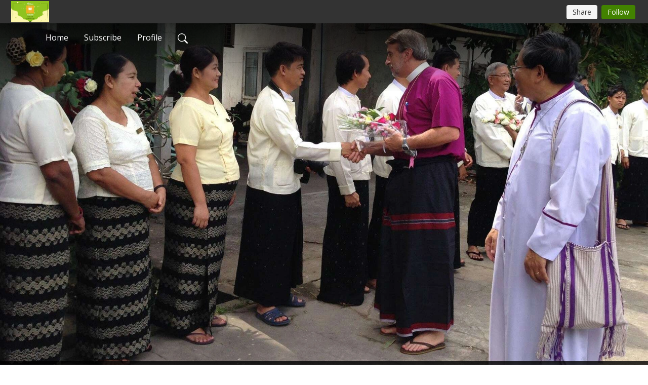

--- FILE ---
content_type: text/html; charset=UTF-8
request_url: https://awftl.podbean.com/e/jesus-gave-his-followers-the-earth-s-most-intimate-relationship-%E2%80%93-a-personal-relationship-with-god-the-universe-s-creator-1695489078/
body_size: 9936
content:
<!DOCTYPE html>
<html  data-head-attrs=""  lang="en">
<head>
  <meta charset="UTF-8">
  <meta name="viewport" content="width=device-width, initial-scale=1.0">
  <meta name="mobile-web-app-capable" content="yes">
  <meta name="apple-mobile-web-app-status-bar-style" content="black">
  <meta name="theme-color" content="#ffffff">
  <link rel="stylesheet" href="https://cdnjs.cloudflare.com/ajax/libs/twitter-bootstrap/5.0.1/css/bootstrap.min.css" integrity="sha512-Ez0cGzNzHR1tYAv56860NLspgUGuQw16GiOOp/I2LuTmpSK9xDXlgJz3XN4cnpXWDmkNBKXR/VDMTCnAaEooxA==" crossorigin="anonymous" referrerpolicy="no-referrer" />
  <link rel="preconnect" href="https://fonts.googleapis.com">
  <link rel="preconnect" href="https://fonts.gstatic.com" crossorigin>
  <script type="module" crossorigin src="https://pbcdn1.podbean.com/fs1/user-site-dist/assets/index.1ad62341.js"></script>
    <link rel="modulepreload" href="https://pbcdn1.podbean.com/fs1/user-site-dist/assets/vendor.7a484e8a.js">
    <link rel="stylesheet" href="https://pbcdn1.podbean.com/fs1/user-site-dist/assets/index.d710f70e.css">
  <link rel="manifest" href="/user-site/manifest.webmanifest" crossorigin="use-credentials"><title>Jesus Gave His Followers the Earth’s Most Intimate Relationship – a Personal Relationship with God, the Universe’s Creator | Daily Devotional By Archbishop Foley Beach</title><link rel="icon" href="https://www.podbean.com/images/favicon.ico"><link rel="apple-touch-icon" href="https://www.podbean.com/images/favicon.ico"><meta property="og:title" content="Jesus Gave His Followers the Earth’s Most Intimate Relationship – a Personal Relationship with God, the Universe’s Creator | Daily Devotional By Archbishop Foley Beach"><meta property="og:image" content="https://d2bwo9zemjwxh5.cloudfront.net/ep-logo/pbblog2641810/FoleyPicChatt3_--_Podcasts9gwyq_1200x628.jpg?s=01792c7deeb4a569e04ff1e5780150a7&amp;e=jpg"><meta property="og:type" content="article"><meta property="og:url" content="https://awftl.podbean.com/e/jesus-gave-his-followers-the-earth-s-most-intimate-relationship-%e2%80%93-a-personal-relationship-with-god-the-universe-s-creator-1695489078/"><meta property="og:description" content="Jesus Gave His Followers the Earth’s Most Intimate Relationship – a Personal Relationship with God, the Universe’s Creator
MESSAGE SUMMARY: The idea of an intimate relationship is to truly know someone; and you are given the privilege of knowing God, the Creator of the Universe. You are given the privilege of being close to Him and to have a personal and dynamic relationship with the God of the universe. Your relationship with God is made possible through Jesus the Christ and God’s gracious gift of the Holy Spirit.  Paul, in Romans 8:37-39, succinctly defines God’s uncompromising love for you through His personal relationship with you: “No, in all these things we are more than conquerors through him who loved us. For I am sure that neither death nor life, nor angels nor rulers, nor things present nor things to come, nor powers, nor height nor depth, nor anything else in all creation, will be able to separate us from the love of God in Christ Jesus our Lord.&quot;. Jesus puts the Holy Spirit in your life so that you can commune and have personal fellowship with God -- the most intimate relationship on earth.
 
TODAY’S PRAYER: Lord, help me to be still and to wait patiently for you in silence. In Jesus’ name, amen. Scazzero, Peter. Emotionally Healthy Spirituality Day by Day (p. 125). Zondervan. Kindle Edition.
TODAY’S AFFIRMATION: Today, Because of who I am in Jesus Christ, I will not be driven by Hatred. Rather, I will abide in the Lord’s Love. “I am the vine; you are the branches. If a man remains in Me and I in him, he will bear much fruit; apart from Me you can do nothing.” (John 15:5).
SCRIPTURE REFERENCE (ESV): 1 Corinthians 11:25; Colossians 2:2-3; John 10:25-30; Psalms 70:1-5.
A WORD FROM THE LORD WEBSITE: www.AWFTL.org.
THIS SUNDAY’S AUDIO SERMON: You can listen to Archbishop Beach’s Current Sunday Sermon: “Are You Committed to Spending Personal Relationship Time with God Through Prayer?”, at our Website: https://awtlser.podbean.com/
DONATE TO AWFTL: https://mygiving.secure.force.com/GXDonateNow?id=a0Ui000000DglsqEAB"><meta name="description" content="Jesus Gave His Followers the Earth’s Most Intimate Relationship – a Personal Relationship with God, the Universe’s Creator
MESSAGE SUMMARY: The idea of an intimate relationship is to truly know someone; and you are given the privilege of knowing God, the Creator of the Universe. You are given the privilege of being close to Him and to have a personal and dynamic relationship with the God of the universe. Your relationship with God is made possible through Jesus the Christ and God’s gracious gift of the Holy Spirit.  Paul, in Romans 8:37-39, succinctly defines God’s uncompromising love for you through His personal relationship with you: “No, in all these things we are more than conquerors through him who loved us. For I am sure that neither death nor life, nor angels nor rulers, nor things present nor things to come, nor powers, nor height nor depth, nor anything else in all creation, will be able to separate us from the love of God in Christ Jesus our Lord.&quot;. Jesus puts the Holy Spirit in your life so that you can commune and have personal fellowship with God -- the most intimate relationship on earth.
 
TODAY’S PRAYER: Lord, help me to be still and to wait patiently for you in silence. In Jesus’ name, amen. Scazzero, Peter. Emotionally Healthy Spirituality Day by Day (p. 125). Zondervan. Kindle Edition.
TODAY’S AFFIRMATION: Today, Because of who I am in Jesus Christ, I will not be driven by Hatred. Rather, I will abide in the Lord’s Love. “I am the vine; you are the branches. If a man remains in Me and I in him, he will bear much fruit; apart from Me you can do nothing.” (John 15:5).
SCRIPTURE REFERENCE (ESV): 1 Corinthians 11:25; Colossians 2:2-3; John 10:25-30; Psalms 70:1-5.
A WORD FROM THE LORD WEBSITE: www.AWFTL.org.
THIS SUNDAY’S AUDIO SERMON: You can listen to Archbishop Beach’s Current Sunday Sermon: “Are You Committed to Spending Personal Relationship Time with God Through Prayer?”, at our Website: https://awtlser.podbean.com/
DONATE TO AWFTL: https://mygiving.secure.force.com/GXDonateNow?id=a0Ui000000DglsqEAB"><meta name="twitter:card" content="player"><meta name="twitter:site" content="@podbeancom"><meta name="twitter:url" content="https://awftl.podbean.com/e/jesus-gave-his-followers-the-earth-s-most-intimate-relationship-%e2%80%93-a-personal-relationship-with-god-the-universe-s-creator-1695489078/"><meta name="twitter:title" content="Jesus Gave His Followers the Earth’s Most Intimate Relationship – a Personal Relationship with God, the Universe’s Creator | Daily Devotional By Archbishop Foley Beach"><meta name="twitter:description" content="Jesus Gave His Followers the Earth’s Most Intimate Relationship – a Personal Relationship with God, the Universe’s Creator
MESSAGE SUMMARY: The idea of an intimate relationship is to truly know someone; and you are given the privilege of knowing God, the Creator of the Universe. You are given the privilege of being close to Him and to have a personal and dynamic relationship with the God of the universe. Your relationship with God is made possible through Jesus the Christ and God’s gracious gift of the Holy Spirit.  Paul, in Romans 8:37-39, succinctly defines God’s uncompromising love for you through His personal relationship with you: “No, in all these things we are more than conquerors through him who loved us. For I am sure that neither death nor life, nor angels nor rulers, nor things present nor things to come, nor powers, nor height nor depth, nor anything else in all creation, will be able to separate us from the love of God in Christ Jesus our Lord.&quot;. Jesus puts the Holy Spirit in your life so that you can commune and have personal fellowship with God -- the most intimate relationship on earth.
 
TODAY’S PRAYER: Lord, help me to be still and to wait patiently for you in silence. In Jesus’ name, amen. Scazzero, Peter. Emotionally Healthy Spirituality Day by Day (p. 125). Zondervan. Kindle Edition.
TODAY’S AFFIRMATION: Today, Because of who I am in Jesus Christ, I will not be driven by Hatred. Rather, I will abide in the Lord’s Love. “I am the vine; you are the branches. If a man remains in Me and I in him, he will bear much fruit; apart from Me you can do nothing.” (John 15:5).
SCRIPTURE REFERENCE (ESV): 1 Corinthians 11:25; Colossians 2:2-3; John 10:25-30; Psalms 70:1-5.
A WORD FROM THE LORD WEBSITE: www.AWFTL.org.
THIS SUNDAY’S AUDIO SERMON: You can listen to Archbishop Beach’s Current Sunday Sermon: “Are You Committed to Spending Personal Relationship Time with God Through Prayer?”, at our Website: https://awtlser.podbean.com/
DONATE TO AWFTL: https://mygiving.secure.force.com/GXDonateNow?id=a0Ui000000DglsqEAB"><meta name="twitter:image" content="https://d2bwo9zemjwxh5.cloudfront.net/ep-logo/pbblog2641810/FoleyPicChatt3_--_Podcasts9gwyq_1200x628.jpg?s=01792c7deeb4a569e04ff1e5780150a7&amp;e=jpg"><meta name="twitter:player" content="https://www.podbean.com/player-v2/?i=94qr4-14b1f8b&amp;square=1"><meta name="twitter:player:width" content="420"><meta name="twitter:player:height" content="420"><meta http-equiv="Content-Type" content="text/html; charset=UTF-8"><meta http-equiv="Content-Language" content="en-us"><meta name="generator" content="Podbean 3.2"><meta name="viewport" content="width=device-width, user-scalable=no, initial-scale=1.0, minimum-scale=1.0, maximum-scale=1.0"><meta name="author" content="PodBean Development"><meta name="Copyright" content="PodBean"><meta name="HandheldFriendly" content="True"><meta name="MobileOptimized" content="MobileOptimized"><meta name="robots" content="all"><meta name="twitter:app:id:googleplay" content="com.podbean.app.generic"><meta name="twitter:app:id:ipad" content="1484287462"><meta name="twitter:app:id:iphone" content="1484287462"><meta name="twitter:app:name:googleplay" content="Podbean Biz Podcast App"><meta name="twitter:app:name:ipad" content="Podbean Biz Podcast App"><meta name="twitter:app:name:iphone" content="Podbean Biz Podcast App"><script type="application/ld+json">{"@context":"https://schema.org/","@type":"PodcastEpisode","url":"/e/jesus-gave-his-followers-the-earth-s-most-intimate-relationship-%e2%80%93-a-personal-relationship-with-god-the-universe-s-creator-1695489078/","name":"Jesus Gave His Followers the Earth’s Most Intimate Relationship – a Personal Relationship with God, the Universe’s Creator","datePublished":"2023-09-25","description":"Jesus Gave His Followers the Earth’s Most Intimate Relationship – a Personal Relationship with God, the Universe’s Creator\nMESSAGE SUMMARY: The idea of an intimate relationship is to truly know someone; and you are given the privilege of knowing God, the Creator of the Universe. You are given the privilege of being close to Him and to have a personal and dynamic relationship with the God of the universe. Your relationship with God is made possible through Jesus the Christ and God’s gracious gift of the Holy Spirit.  Paul, in Romans 8:37-39, succinctly defines God’s uncompromising love for you through His personal relationship with you: “No, in all these things we are more than conquerors through him who loved us. For I am sure that neither death nor life, nor angels nor rulers, nor things present nor things to come, nor powers, nor height nor depth, nor anything else in all creation, will be able to separate us from the love of God in Christ Jesus our Lord.\". Jesus puts the Holy Spirit in your life so that you can commune and have personal fellowship with God -- the most intimate relationship on earth.\n \nTODAY’S PRAYER: Lord, help me to be still and to wait patiently for you in silence. In Jesus’ name, amen. Scazzero, Peter. Emotionally Healthy Spirituality Day by Day (p. 125). Zondervan. Kindle Edition.\nTODAY’S AFFIRMATION: Today, Because of who I am in Jesus Christ, I will not be driven by Hatred. Rather, I will abide in the Lord’s Love. “I am the vine; you are the branches. If a man remains in Me and I in him, he will bear much fruit; apart from Me you can do nothing.” (John 15:5).\nSCRIPTURE REFERENCE (ESV): 1 Corinthians 11:25; Colossians 2:2-3; John 10:25-30; Psalms 70:1-5.\nA WORD FROM THE LORD WEBSITE: www.AWFTL.org.\nTHIS SUNDAY’S AUDIO SERMON: You can listen to Archbishop Beach’s Current Sunday Sermon: “Are You Committed to Spending Personal Relationship Time with God Through Prayer?”, at our Website: https://awtlser.podbean.com/\nDONATE TO AWFTL: https://mygiving.secure.force.com/GXDonateNow?id=a0Ui000000DglsqEAB","associatedMedia":{"@type":"MediaObject","contentUrl":"https://mcdn.podbean.com/mf/web/myw7cu/9-25-23_5-8-23_12-19-22_8-1-22_3-14-22_6-7-21_1-4-21_8-14-19_3-21-19_4-23-17_AWFTL_Sunday_Sermon_One-Minute_Message_1-11-15_thru_1-18-15ed.mp3"},"partOfSeries":{"@type":"PodcastSeries","name":"Daily Devotional By Archbishop Foley Beach","url":"https://awftl.podbean.com"}}</script><link type="application/rss+xml" rel="alternate" href="https://feed.podbean.com/awftl/feed.xml" title="Daily Devotional By Archbishop Foley Beach"><link rel="canonical" href="https://awftl.podbean.com/e/jesus-gave-his-followers-the-earth-s-most-intimate-relationship-%e2%80%93-a-personal-relationship-with-god-the-universe-s-creator-1695489078/"><meta name="head:count" content="35"><link rel="modulepreload" crossorigin href="https://pbcdn1.podbean.com/fs1/user-site-dist/assets/episode.b821da30.js"><link rel="stylesheet" href="https://pbcdn1.podbean.com/fs1/user-site-dist/assets/episode.6d6d54b9.css"><link rel="modulepreload" crossorigin href="https://pbcdn1.podbean.com/fs1/user-site-dist/assets/HomeHeader.500f78d5.js"><link rel="stylesheet" href="https://pbcdn1.podbean.com/fs1/user-site-dist/assets/HomeHeader.f51f4f51.css"><link rel="modulepreload" crossorigin href="https://pbcdn1.podbean.com/fs1/user-site-dist/assets/HeadEpisode.60975439.js"><link rel="stylesheet" href="https://pbcdn1.podbean.com/fs1/user-site-dist/assets/HeadEpisode.72529506.css">
</head>
<body  data-head-attrs="" >
  <div id="app" data-server-rendered="true"><div class="main-page main-style-light" style="--font:Open Sans,Helvetica,Arial,Verdana,sans-serif;--secondaryFont:Lato,Helvetica,Arial,Verdana,sans-serif;--playerColor:#ff6d00;--playerColorRGB:255,109,0;--homeHeaderTextColor:#ffffff;"><!----><div commenttotalcount="0" commenttotalpage="0" loginurl="https://www.podbean.com/site/user/login?return=https%253A%252F%252Fawftl.podbean.com%252Fe%252Fjesus-gave-his-followers-the-earth-s-most-intimate-relationship-%2525e2%252580%252593-a-personal-relationship-with-god-the-universe-s-creator-1695489078%252F&amp;rts=16a3be4fd64a5ad108afb09884adb0194e048c1e" postname="jesus-gave-his-followers-the-earth-s-most-intimate-relationship-–-a-personal-relationship-with-god-the-universe-s-creator-1695489078"><div class="theme-frontrow3 episode-detail d-flex flex-column h-100 navigation-transparent"><!--[--><div class="cc-navigation1 navigation" style="--navigationFontColor:#FFFFFF;--navigationBackgroundColor:#000000;"><nav class="navbar navbar-expand-lg"><div class="container justify-content-center"><div style="" class="nav-item search-icon list-unstyled"><button class="btn bg-transparent d-black d-lg-none border-0 nav-link text-dark px-2" type="button" title="Search"><svg xmlns="http://www.w3.org/2000/svg" width="20" height="20" fill="currentColor" class="bi bi-search" viewbox="0 0 16 16"><path d="M11.742 10.344a6.5 6.5 0 1 0-1.397 1.398h-.001c.03.04.062.078.098.115l3.85 3.85a1 1 0 0 0 1.415-1.414l-3.85-3.85a1.007 1.007 0 0 0-.115-.1zM12 6.5a5.5 5.5 0 1 1-11 0 5.5 5.5 0 0 1 11 0z"></path></svg></button></div><div class="h-search" style="display:none;"><input class="form-control shadow-sm rounded-pill border-0" title="Search" value="" type="text" placeholder="Search"><button type="button" class="btn bg-transparent border-0">Cancel</button></div><button class="navbar-toggler px-2" type="button" title="Navbar toggle" data-bs-toggle="collapse" data-bs-target="#navbarNav" aria-controls="navbarNav" aria-expanded="false" aria-label="Toggle navigation"><svg xmlns="http://www.w3.org/2000/svg" width="28" height="28" fill="currentColor" class="bi bi-list" viewbox="0 0 16 16"><path fill-rule="evenodd" d="M2.5 12a.5.5 0 0 1 .5-.5h10a.5.5 0 0 1 0 1H3a.5.5 0 0 1-.5-.5zm0-4a.5.5 0 0 1 .5-.5h10a.5.5 0 0 1 0 1H3a.5.5 0 0 1-.5-.5zm0-4a.5.5 0 0 1 .5-.5h10a.5.5 0 0 1 0 1H3a.5.5 0 0 1-.5-.5z"></path></svg></button><div class="collapse navbar-collapse" id="navbarNav"><ul class="navbar-nav" style=""><!--[--><li class="nav-item"><!--[--><a href="/" class="nav-link"><!--[-->Home<!--]--></a><!--]--></li><li class="nav-item"><!--[--><a target="_blank" rel="noopener noreferrer" class="nav-link" active-class="active" href="https://www.podbean.com/site/podcatcher/index/blog/6eq58izDun3"><!--[-->Subscribe<!--]--></a><!--]--></li><li class="nav-item"><!--[--><a target="_blank" rel="noopener noreferrer" class="nav-link" active-class="active" href="https://www.podbean.com/user-EKlogsOwC6J"><!--[-->Profile<!--]--></a><!--]--></li><!--]--><!--[--><li style="" class="nav-item search-icon"><button class="btn bg-transparent border-0 nav-link" type="button" title="Search"><svg xmlns="http://www.w3.org/2000/svg" width="20" height="20" fill="currentColor" class="bi bi-search" viewbox="0 0 16 16"><path d="M11.742 10.344a6.5 6.5 0 1 0-1.397 1.398h-.001c.03.04.062.078.098.115l3.85 3.85a1 1 0 0 0 1.415-1.414l-3.85-3.85a1.007 1.007 0 0 0-.115-.1zM12 6.5a5.5 5.5 0 1 1-11 0 5.5 5.5 0 0 1 11 0z"></path></svg></button></li><!--]--></ul></div></div></nav></div><!----><!--]--><div class="common-content flex-shrink-0"><!--[--><!----><div class="cc-top-content home-header-bg"><div class="cover-panel"><div class="img"><img src="https://mcdn.podbean.com/mf/web/a49nvf/Website-AWFTL-Introduction-podbean-v2b.jpg" alt="Daily Devotional By Archbishop Foley Beach"></div></div><div class="navbar-bg-mask"></div><div class="podcast-title-bg"><div class="container"><div class="row"><div class="col-12 col-lg-3 col-xl-2 d-none d-lg-block"> </div><div class="col-12 col-lg-9 col-xl-10"><div class="podcast-feed"><h1 class="text-break mb-md-1"><a href="/" class=""><!--[-->Daily Devotional By Archbishop Foley Beach<!--]--></a></h1><p class="feed-link mb-2"><a class="text-decoration-none" href="https://feed.podbean.com/awftl/feed.xml"><svg t="1625731275538" class="icon icon-rss" fill="currentColor" viewbox="0 0 1024 1024" version="1.1" xmlns="http://www.w3.org/2000/svg" p-id="11610" width="16" height="16"><path d="M329.143 768q0 45.714-32 77.714t-77.714 32-77.715-32-32-77.714 32-77.714 77.715-32 77.714 32 32 77.714z m292.571 70.286q1.143 16-9.714 27.428-10.286 12-26.857 12H508q-14.286 0-24.571-9.428T472 844.57q-12.571-130.857-105.429-223.714T142.857 515.43q-14.286-1.143-23.714-11.429t-9.429-24.571v-77.143q0-16.572 12-26.857 9.715-9.715 24.572-9.715h2.857q91.428 7.429 174.857 46T472 515.43q65.143 64.571 103.714 148t46 174.857z m292.572 1.143q1.143 15.428-10.286 26.857-10.286 11.428-26.286 11.428H796q-14.857 0-25.429-10T759.43 843.43Q752.57 720.57 701.714 610T569.43 418t-192-132.286T144 227.43q-14.286-0.572-24.286-11.143t-10-24.857v-81.715q0-16 11.429-26.285 10.286-10.286 25.143-10.286H148q149.714 7.428 286.571 68.571t243.143 168q106.857 106.286 168 243.143t68.572 286.572z" p-id="11611"></path></svg> https://feed.podbean.com/awftl/feed.xml</a></p></div></div></div></div></div></div><!--]--><div class="container"><div class="row"><div class="col-12 col-lg-3 col-xl-2"><div class="left-side-panel"><div class="side-panel-content"><div class="text-center"><img class="podcast-logo" src="https://pbcdn1.podbean.com/imglogo/image-logo/2641810/AWFTL-Green_Logo-1400.png" alt="Daily Devotional By Archbishop Foley Beach"></div><div class="download-episodes d-flex justify-content-around pt-4"><div class="download-data text-center"><p title="612620" class="number fw-bold mb-0">612.6K</p><p class="data-title fs-12 mb-0">Downloads</p></div><div class="line"></div><div class="episode-data text-center"><p title="2810" class="number fw-bold mb-0">2810</p><p class="data-title fs-12 mb-0">Episodes</p></div></div><div class="row gx-1 share-rss justify-content-between pt-4"><div class="col"><a class="btn btn-share fs-14 fw-bolder text-white" href="javascript:void(0);"><svg xmlns="http://www.w3.org/2000/svg" width="16" height="16" fill="currentColor" class="bi bi-share" viewbox="0 0 16 16"><path d="M13.5 1a1.5 1.5 0 1 0 0 3 1.5 1.5 0 0 0 0-3zM11 2.5a2.5 2.5 0 1 1 .603 1.628l-6.718 3.12a2.499 2.499 0 0 1 0 1.504l6.718 3.12a2.5 2.5 0 1 1-.488.876l-6.718-3.12a2.5 2.5 0 1 1 0-3.256l6.718-3.12A2.5 2.5 0 0 1 11 2.5zm-8.5 4a1.5 1.5 0 1 0 0 3 1.5 1.5 0 0 0 0-3zm11 5.5a1.5 1.5 0 1 0 0 3 1.5 1.5 0 0 0 0-3z"></path></svg> Share</a></div><div class="col"><a class="btn btn-rss fs-14 fw-bolder" href="https://www.podbean.com/site/podcatcher/index/blog/6eq58izDun3"><svg t="1625731275538" class="icon icon-rss" fill="currentColor" viewbox="0 0 1024 1024" version="1.1" xmlns="http://www.w3.org/2000/svg" p-id="11610" width="16" height="16"><path d="M329.143 768q0 45.714-32 77.714t-77.714 32-77.715-32-32-77.714 32-77.714 77.715-32 77.714 32 32 77.714z m292.571 70.286q1.143 16-9.714 27.428-10.286 12-26.857 12H508q-14.286 0-24.571-9.428T472 844.57q-12.571-130.857-105.429-223.714T142.857 515.43q-14.286-1.143-23.714-11.429t-9.429-24.571v-77.143q0-16.572 12-26.857 9.715-9.715 24.572-9.715h2.857q91.428 7.429 174.857 46T472 515.43q65.143 64.571 103.714 148t46 174.857z m292.572 1.143q1.143 15.428-10.286 26.857-10.286 11.428-26.286 11.428H796q-14.857 0-25.429-10T759.43 843.43Q752.57 720.57 701.714 610T569.43 418t-192-132.286T144 227.43q-14.286-0.572-24.286-11.143t-10-24.857v-81.715q0-16 11.429-26.285 10.286-10.286 25.143-10.286H148q149.714 7.428 286.571 68.571t243.143 168q106.857 106.286 168 243.143t68.572 286.572z" p-id="11611"></path></svg> RSS</a></div></div><p class="podcast-description fs-13 pt-4 pb-lg-5" style="">Daily Devotional By A Word From The Lord with Archbishop Foley Beach</p></div></div></div><div class="col-12 col-lg-9 col-xl-10"><!----><!--[--><!----><div><div class="container list-container"><!--[--><h2 class="text-center cc-episode-title">Episodes</h2><!--]--><div class="episode-list-type-list row row-cols-1 row-cols-md-4 pt-4 g-4 mt-0 episode-content cc-episode-list"><!--[--><div class="col6 mt-0 card bg-transparent border-0 d-md-flex list"><div class="episode-logo position-relative" href="javascript:void(0)"><div class="e-logo"><img class="object-fit-cover" width="300" height="300" alt="Jesus Gave His Followers the Earth’s Most Intimate Relationship – a Personal Relationship with God, the Universe’s Creator" src="https://pbcdn1.podbean.com/imglogo/ep-logo/pbblog2641810/FoleyPicChatt3_--_Podcasts9gwyq_300x300.jpg" loading="lazy"></div><p class="e-l-date"><!----><span class="episode-date">Monday Sep 25, 2023</span></p><div class="hover-bg"></div><div class="play-bg position-absolute d-flex align-items-center justify-content-center"><button type="button" class="btn btn-link play-button" title="Play Jesus Gave His Followers the Earth’s Most Intimate Relationship – a Personal Relationship with God, the Universe’s Creator"><span class="play-button-bg"><svg t="1622017593702" class="icon icon-play" fill="currentColor" viewbox="0 0 1024 1024" version="1.1" xmlns="http://www.w3.org/2000/svg" p-id="12170" width="30" height="30"><path d="M844.704269 475.730473L222.284513 116.380385a43.342807 43.342807 0 0 0-65.025048 37.548353v718.692951a43.335582 43.335582 0 0 0 65.025048 37.541128l622.412531-359.342864a43.357257 43.357257 0 0 0 0.007225-75.08948z" fill="" p-id="12171"></path></svg></span></button></div></div><div class="card-body position-relative"><div class="card-body-button-title"><button type="button" class="btn btn-link play-button e-r-play-button" title="Play Jesus Gave His Followers the Earth’s Most Intimate Relationship – a Personal Relationship with God, the Universe’s Creator"><span class="play-button-bg"><svg t="1622017593702" class="icon icon-play" fill="currentColor" viewbox="0 0 1024 1024" version="1.1" xmlns="http://www.w3.org/2000/svg" p-id="12170" width="30" height="30"><path d="M844.704269 475.730473L222.284513 116.380385a43.342807 43.342807 0 0 0-65.025048 37.548353v718.692951a43.335582 43.335582 0 0 0 65.025048 37.541128l622.412531-359.342864a43.357257 43.357257 0 0 0 0.007225-75.08948z" fill="" p-id="12171"></path></svg></span></button><div class="right-title-date"><h2 class="card-title e-title text-truncate"><a aria-current="page" href="/e/jesus-gave-his-followers-the-earth-s-most-intimate-relationship-%e2%80%93-a-personal-relationship-with-god-the-universe-s-creator-1695489078/" class="router-link-active router-link-exact-active text-decoration-none text-truncate"><!--[-->Jesus Gave His Followers the Earth’s Most Intimate Relationship – a Personal Relationship with God, the Universe’s Creator<!--]--></a></h2><p class="r-t-date text-gray"><!----><span class="episode-date">Monday Sep 25, 2023</span></p></div></div><p class="e-date text-gray"><!----><span class="episode-date">Monday Sep 25, 2023</span></p><div class="episode-description"><p class="e-description text-two-line card-text"><p><span style="font-size:14pt;"><strong><u>Jesus Gave His Followers the Earth’s Most Intimate Relationship – a Personal Relationship with God, the Universe’s Creator</u></strong></span></p>
<p><strong><em><u>MESSAGE SUMMARY</u></em></strong>: The idea of an intimate relationship is to truly know someone; and <strong><em>you are given the privilege of knowing God, the Creator of the Universe.</em></strong> You are given the privilege of being close to Him and to have a personal and dynamic relationship with the God of the universe. <strong><em>Your relationship with God is made possible through Jesus the Christ and God’s gracious gift of the Holy Spirit</em></strong>.  <strong><em><u>Paul, in Romans 8:37-39, succinctly defines God’s uncompromising love for you through His personal relationship with you</u></em></strong>: “<em>No, <u>in all these things we are more than conquerors through him who loved us</u>. For I am sure that neither death nor life, nor angels nor rulers, nor things present nor things to come, nor powers, nor height nor depth, nor anything else in all creation, <u>will be able to separate us from the love of God in Christ Jesus our Lord</u></em>.". <strong><em>Jesus puts the Holy Spirit in your life so that you can commune and have personal fellowship with God -- the most intimate relationship on earth.</em></strong></p>
<p> </p>
<p><strong><em><u>TODAY’S PRAYER</u></em></strong>: Lord, help me to be still and to wait patiently for you in silence. In Jesus’ name, amen. <span style="font-size:8pt;"><em>Scazzero, Peter</em>. <u>Emotionally Healthy Spirituality Day by Day (p. 125)</u>. Zondervan. Kindle Edition.</span></p>
<p><strong><em><u>TODAY’S AFFIRMATION</u></em></strong><strong><em>: </em></strong><strong>Today, Because of who I am in Jesus Christ, I will not be driven by</strong> <em><u>Hatred</u></em>.<strong> Rather, I will abide in the Lord’s </strong><em><u>Love</u></em>. “<em>I am the vine; you are the branches. If a man remains in Me and I in him, he will bear much fruit; apart from Me you can do nothing</em>.” (John 15:5).</p>
<p><strong><em><u>SCRIPTURE REFERENCE </u></em></strong><u>(ESV)</u>:<em> 1 Corinthians 11:25; Colossians 2:2-3; John 10:25-30</em><em>; Psalms 70:1-5.</em></p>
<p><strong><em>A WORD FROM THE LORD WEBSITE</em></strong>: <a href="http://www.AWFTL.org">www.AWFTL.org</a>.</p>
<p><strong><em><u>THIS SUNDAY’S AUDIO SERMON</u></em></strong>: <em>You can listen to Archbishop Beach’s Current Sunday Sermon</em>: <strong><em>“</em></strong><strong><em><u>Are You Committed to Spending Personal Relationship Time with God Through Prayer?</u></em></strong>”, at our Website: <a href="https://awtlser.podbean.com/">https://awtlser.podbean.com/</a></p>
<p><strong><em><u>DONATE TO AWFTL</u></em></strong>: <u>https://mygiving.secure.force.com/GXDonateNow?id=a0Ui000000DglsqEAB</u></p></p></div><div class="cc-post-toolbar"><ul class="list-unstyled d-flex mb-0 row gx-5 p-0"><!----><li class="col-auto"><a class="border-0 p-0 bg-transparent row gx-1 align-items-center" href="https://www.podbean.com/media/share/pb-94qr4-14b1f8b?download=1" target="_blank" title="Download"><svg xmlns="http://www.w3.org/2000/svg" width="16" height="16" fill="currentColor" class="bi bi-arrow-down-square col-auto" viewbox="0 0 16 16"><path fill-rule="evenodd" d="M15 2a1 1 0 0 0-1-1H2a1 1 0 0 0-1 1v12a1 1 0 0 0 1 1h12a1 1 0 0 0 1-1V2zM0 2a2 2 0 0 1 2-2h12a2 2 0 0 1 2 2v12a2 2 0 0 1-2 2H2a2 2 0 0 1-2-2V2zm8.5 2.5a.5.5 0 0 0-1 0v5.793L5.354 8.146a.5.5 0 1 0-.708.708l3 3a.5.5 0 0 0 .708 0l3-3a.5.5 0 0 0-.708-.708L8.5 10.293V4.5z"></path></svg><span class="text-gray col-auto item-name">Download</span><span class="text-gray col-auto">247</span></a></li><li class="col-auto"><button class="border-0 p-0 bg-transparent row gx-1 align-items-center" title="Share" data-bs-toggle="modal" data-bs-target="#shareModal"><svg xmlns="http://www.w3.org/2000/svg" width="16" height="16" fill="currentColor" class="bi bi-share col-auto" viewbox="0 0 16 16"><path d="M13.5 1a1.5 1.5 0 1 0 0 3 1.5 1.5 0 0 0 0-3zM11 2.5a2.5 2.5 0 1 1 .603 1.628l-6.718 3.12a2.499 2.499 0 0 1 0 1.504l6.718 3.12a2.5 2.5 0 1 1-.488.876l-6.718-3.12a2.5 2.5 0 1 1 0-3.256l6.718-3.12A2.5 2.5 0 0 1 11 2.5zm-8.5 4a1.5 1.5 0 1 0 0 3 1.5 1.5 0 0 0 0-3zm11 5.5a1.5 1.5 0 1 0 0 3 1.5 1.5 0 0 0 0-3z"></path></svg><span class="text-gray item-name col-auto">Share</span></button></li></ul></div></div></div><!--]--></div><!----></div></div><!--]--><!----><div class="episode-detail-bottom container"><div class="pb-2 pt-4"><!----></div></div></div></div></div></div><!--[--><footer class="cc-footer1 footer mt-auto" style="--footerFontColor:#ffffff;--footerBackgroundColor:#000000;"><div class="container p-0 d-sm-flex justify-content-sm-between align-items-center flex-row-reverse"><ul class="row gx-4 social-icon-content list-unstyled d-flex justify-content-md-start justify-content-center mb-0"><!----><!----><!----><!----><!----></ul><div class="right-content"><p class="mb-0 pt-2">Copyright 2018 All rights reserved.</p><!----></div></div></footer><div class="after-footer"></div><!----><!--]--></div></div><!----><!----><!----><div style="display:none;">Version: 20241125</div></div></div>

<script>window.__INITIAL_STATE__="{\"store\":{\"baseInfo\":{\"podcastTitle\":\"Daily Devotional By Archbishop Foley Beach\",\"slug\":\"awftl\",\"podcastDescription\":\"Daily Devotional By A Word From The Lord with Archbishop Foley Beach\",\"podcastLogo\":\"https:\u002F\u002Fpbcdn1.podbean.com\u002Fimglogo\u002Fimage-logo\u002F2641810\u002FAWFTL-Green_Logo-1400.png\",\"podcastShareLogo\":\"https:\u002F\u002Fd2bwo9zemjwxh5.cloudfront.net\u002Fimage-logo\u002F2641810\u002FAWFTL-Green_Logo-1400_1200x628.jpg?s=3fedfac2e00581da3444f375485797c0&e=png\",\"podcastUrl\":\"https:\u002F\u002Fawftl.podbean.com\",\"podcastCanSearched\":true,\"feedUrl\":\"https:\u002F\u002Ffeed.podbean.com\u002Fawftl\u002Ffeed.xml\",\"theme\":\"frontrow3\",\"podcastDeepLink\":\"https:\u002F\u002Fwww.podbean.com\u002Fpw\u002Fpbblog-gcrue-284f92?from=usersite\",\"removePodbeanBranding\":\"yes\",\"brandingLogo\":\"http:\u002F\u002Fimglogo.podbean.com\u002FcompanyLogo\u002F2644363\u002FPodcast_250K_Downloads_Banner_nk422.png\",\"timeZone\":{\"timeZoneId\":17,\"gmtAdjustment\":\"GMT-04:00\",\"useDaylightTime\":1,\"value\":-4,\"text\":\"(GMT-04:00) Atlantic Time (Canada)\",\"daylightStartTime\":\"Second Sunday Of March +2 Hours\",\"daylightEndTime\":\"First Sunday Of November +2 Hours\",\"timezone\":\"America\u002FHalifax\"},\"podcastDownloads\":612620,\"totalEpisodes\":2810,\"showComments\":false,\"iOSAppDownloadLink\":null,\"customizeCssUrl\":null,\"androidAppDownloadLink\":null,\"showPostShare\":true,\"showLike\":false,\"author\":\"A Word From The Lord (AWFTL)\",\"enableEngagementStats\":true,\"shareEmbedLink\":\"https:\u002F\u002Fadmin5.podbean.com\u002Fembed.html?id=pbblog-gcrue-284f92-playlist\",\"language\":\"en\",\"sensitivitySessionExpireTime\":3600,\"podcastApps\":[{\"name\":\"Podbean App\",\"link\":\"https:\u002F\u002Fwww.podbean.com\u002Fpw\u002Fpbblog-gcrue-284f92?from=usersite\",\"image\":\"https:\u002F\u002Fpbcdn1.podbean.com\u002Ffs1\u002Fsite\u002Fimages\u002Fadmin5\u002Fpodbean-app.png\",\"title\":null},{\"name\":\"Spotify\",\"link\":\"https:\u002F\u002Fopen.spotify.com\u002Fshow\u002F25xV1PlMSz3qAcW29uD1Vr\",\"image\":\"https:\u002F\u002Fpbcdn1.podbean.com\u002Ffs1\u002Fsite\u002Fimages\u002Fadmin5\u002Fspotify.png\",\"title\":null},{\"name\":\"iHeartRadio\",\"link\":\"https:\u002F\u002Fwww.iheart.com\u002Fpodcast\u002F269-daily-devotional-by-archbi-30076603\u002F\",\"image\":\"https:\u002F\u002Fpbcdn1.podbean.com\u002Ffs1\u002Fsite\u002Fimages\u002Fadmin5\u002FiHeartRadio.png\",\"title\":null},{\"name\":\"PlayerFM\",\"link\":\"https:\u002F\u002Fplayer.fm\u002Fseries\u002F2941782\",\"image\":\"https:\u002F\u002Fpbcdn1.podbean.com\u002Ffs1\u002Fsite\u002Fimages\u002Fadmin5\u002FPlayerFM.png\",\"title\":null},{\"name\":\"Listen Notes\",\"link\":\"https:\u002F\u002Flnns.co\u002FhZj-nta1bJ_\",\"image\":\"https:\u002F\u002Fpbcdn1.podbean.com\u002Ffs1\u002Fsite\u002Fimages\u002Fadmin5\u002FListenNotes.png\",\"title\":null},{\"name\":\"Podchaser\",\"link\":\"https:\u002F\u002Fwww.podchaser.com\u002Fpodcasts\u002Fdaily-devotional-by-archbishop-643104\",\"image\":\"https:\u002F\u002Fpbcdn1.podbean.com\u002Ffs1\u002Fsite\u002Fimages\u002Fadmin5\u002FPodchaser.webp\",\"title\":null},{\"name\":\"BoomPlay\",\"link\":\"https:\u002F\u002Fwww.boomplaymusic.com\u002Fpodcasts\u002F91163\",\"image\":\"https:\u002F\u002Fpbcdn1.podbean.com\u002Ffs1\u002Fsite\u002Fimages\u002Fadmin5\u002FBoomPlay.png\",\"title\":null}],\"components\":{\"base\":[{\"id\":\"MainStyle\",\"val\":\"light\"},{\"id\":\"Font\",\"val\":\"Open Sans\"},{\"id\":\"SecondaryFont\",\"val\":\"Lato\"},{\"id\":\"PlayerColor\",\"val\":\"#ff6d00\"},{\"id\":\"PlayerStyle\",\"val\":\"player1\"},{\"id\":\"PlayerWave\",\"val\":\"show\"},{\"id\":\"Favicon\",\"val\":\"https:\u002F\u002Fwww.podbean.com\u002Fimages\u002Ffavicon.ico\"},{\"id\":\"CookiesNotice\",\"val\":\"hide\"},{\"id\":\"CookiesNoticeContent\",\"val\":\"\u003Ch4\u003ECookies Notice\u003C\u002Fh4\u003E\u003Cp\u003EThis website uses cookies to improve your experience while you navigate through the website. By using our website you agree to our use of cookies.\u003C\u002Fp\u003E\"},{\"id\":\"EpisodePageCustomizeComponent\",\"val\":\"hide\"}],\"home-header\":[{\"id\":\"HomeHeaderTextColor\",\"val\":\"#ffffff\"},{\"id\":\"BackgroundImage\",\"val\":\"https:\u002F\u002Fmcdn.podbean.com\u002Fmf\u002Fweb\u002Fa49nvf\u002FWebsite-AWFTL-Introduction-podbean-v2b.jpg\"},{\"id\":\"BackgroundImageForMobile\",\"val\":null}],\"episode-list\":[{\"id\":\"EpisodeListType\",\"val\":\"list\"},{\"id\":\"EpisodesPerPage\",\"val\":\"10\"},{\"id\":\"EpisodeStats\",\"val\":\"show\"}],\"navigation\":[{\"id\":\"NavigationFontColor\",\"val\":\"#FFFFFF\"},{\"id\":\"NavigationBackgroundColor\",\"val\":\"#000000\"},{\"id\":\"NavigationSearch\",\"val\":\"show\"},{\"id\":\"NavigationLinks\",\"val\":[{\"id\":\"Home\",\"type\":\"Link\",\"value\":\"\u002F\",\"text\":\"Home\",\"subitems\":[]},{\"id\":\"Subscribe\",\"type\":\"Link\",\"value\":\"https:\u002F\u002Fwww.podbean.com\u002Fsite\u002Fpodcatcher\u002Findex\u002Fblog\u002F6eq58izDun3\",\"text\":\"Subscribe\",\"subitems\":[]},{\"id\":\"Profile\",\"type\":\"Link\",\"value\":\"https:\u002F\u002Fwww.podbean.com\u002Fuser-EKlogsOwC6J\",\"text\":\"Profile\",\"subitems\":[]}]}],\"footer\":[{\"id\":\"FooterType\",\"val\":\"Footer1\"},{\"id\":\"FooterFontColor\",\"val\":\"#ffffff\"},{\"id\":\"FooterBackgroundColor\",\"val\":\"#000000\"},{\"id\":\"FooterCopyright\",\"val\":\"Copyright 2018 All rights reserved.\"},{\"id\":\"SocialMediaLinks\",\"val\":{\"facebook_username\":\"\",\"twitter_username\":\"\",\"instagram_username\":\"\",\"youtube_username\":\"\",\"linkedin_username\":\"\"}}],\"customize-container1\":[],\"customize-container2\":[]},\"allLinks\":[],\"mainStylesDefaultSettings\":null,\"defaultCustomizeComponents\":null,\"scripts\":[],\"metas\":null,\"appConfig\":{\"package\":\"com.podbean.app.generic\",\"app_store_id\":1484287462,\"app_name\":\"Podbean Biz Podcast App\",\"scheme\":\"enterprise-podbean-com\"},\"customizeCss\":null,\"canEditCss\":null,\"enableJsCodeInCustomizeContent\":false,\"enabledIframeCodeInCustomizeContent\":true,\"sectionMaxCount\":10,\"enableEditorLink\":true,\"enableEditCookiesNotice\":true,\"siteRedirectToFeed\":false,\"podcatcherRssUrl\":\"https:\u002F\u002Fwww.podbean.com\u002Fsite\u002Fpodcatcher\u002Findex\u002Fblog\u002F6eq58izDun3\",\"showFeed\":true,\"showTopBar\":true,\"enableWebSiteLike\":false,\"organizationName\":\"A Word From The Lord, Inc.\",\"organizationPageLink\":\"https:\u002F\u002Fwww.podbean.com\u002Fawftl\"},\"backToListUrl\":\"\u002F\",\"tinymceLoaded\":false,\"listEpisodes\":[],\"userLikedEpisodes\":[],\"userLikeCheckedEpisodes\":[],\"topBarIframeLoaded\":false,\"listTotalCount\":0,\"listTotalPage\":0,\"listPage\":0,\"listType\":\"all\",\"listValue\":\"\",\"listName\":\"\",\"pageLoading\":false,\"apiBaseUrl\":\"https:\u002F\u002Fawftl.podbean.com\",\"apiV2BaseUrl\":\"\",\"apiCommonParams\":{\"t\":\"69788cf3\",\"clientSignature\":\"0e2ffc8bb62f0242aa29aac08cebd559\",\"u\":null,\"customizing\":null},\"apiCommonHeaders\":{},\"comments\":[],\"commentsTotalCount\":null,\"commentsTotalPage\":null,\"commentsPage\":null,\"commentEpisodeId\":null,\"episode\":{\"id\":\"pb21700491\",\"idTag\":\"94qr4\",\"title\":\"Jesus Gave His Followers the Earth’s Most Intimate Relationship – a Personal Relationship with God, the Universe’s Creator\",\"logo\":\"https:\u002F\u002Fpbcdn1.podbean.com\u002Fimglogo\u002Fep-logo\u002Fpbblog2641810\u002FFoleyPicChatt3_--_Podcasts9gwyq_300x300.jpg\",\"shareLogo\":\"https:\u002F\u002Fd2bwo9zemjwxh5.cloudfront.net\u002Fep-logo\u002Fpbblog2641810\u002FFoleyPicChatt3_--_Podcasts9gwyq_1200x628.jpg?s=01792c7deeb4a569e04ff1e5780150a7&e=jpg\",\"largeLogo\":\"https:\u002F\u002Fpbcdn1.podbean.com\u002Fimglogo\u002Fep-logo\u002Fpbblog2641810\u002FFoleyPicChatt3_--_Podcasts9gwyq.jpg\",\"previewContent\":null,\"content\":\"\u003Cp\u003E\u003Cspan style=\\\"font-size:14pt;\\\"\u003E\u003Cstrong\u003E\u003Cu\u003EJesus Gave His Followers the Earth’s Most Intimate Relationship – a Personal Relationship with God, the Universe’s Creator\u003C\u002Fu\u003E\u003C\u002Fstrong\u003E\u003C\u002Fspan\u003E\u003C\u002Fp\u003E\\n\u003Cp\u003E\u003Cstrong\u003E\u003Cem\u003E\u003Cu\u003EMESSAGE SUMMARY\u003C\u002Fu\u003E\u003C\u002Fem\u003E\u003C\u002Fstrong\u003E: The idea of an intimate relationship is to truly know someone; and \u003Cstrong\u003E\u003Cem\u003Eyou are given the privilege of knowing God, the Creator of the Universe.\u003C\u002Fem\u003E\u003C\u002Fstrong\u003E You are given the privilege of being close to Him and to have a personal and dynamic relationship with the God of the universe. \u003Cstrong\u003E\u003Cem\u003EYour relationship with God is made possible through Jesus the Christ and God’s gracious gift of the Holy Spirit\u003C\u002Fem\u003E\u003C\u002Fstrong\u003E.  \u003Cstrong\u003E\u003Cem\u003E\u003Cu\u003EPaul, in Romans 8:37-39, succinctly defines God’s uncompromising love for you through His personal relationship with you\u003C\u002Fu\u003E\u003C\u002Fem\u003E\u003C\u002Fstrong\u003E: “\u003Cem\u003ENo, \u003Cu\u003Ein all these things we are more than conquerors through him who loved us\u003C\u002Fu\u003E. For I am sure that neither death nor life, nor angels nor rulers, nor things present nor things to come, nor powers, nor height nor depth, nor anything else in all creation, \u003Cu\u003Ewill be able to separate us from the love of God in Christ Jesus our Lord\u003C\u002Fu\u003E\u003C\u002Fem\u003E.\\\". \u003Cstrong\u003E\u003Cem\u003EJesus puts the Holy Spirit in your life so that you can commune and have personal fellowship with God -- the most intimate relationship on earth.\u003C\u002Fem\u003E\u003C\u002Fstrong\u003E\u003C\u002Fp\u003E\\n\u003Cp\u003E \u003C\u002Fp\u003E\\n\u003Cp\u003E\u003Cstrong\u003E\u003Cem\u003E\u003Cu\u003ETODAY’S PRAYER\u003C\u002Fu\u003E\u003C\u002Fem\u003E\u003C\u002Fstrong\u003E: Lord, help me to be still and to wait patiently for you in silence. In Jesus’ name, amen. \u003Cspan style=\\\"font-size:8pt;\\\"\u003E\u003Cem\u003EScazzero, Peter\u003C\u002Fem\u003E. \u003Cu\u003EEmotionally Healthy Spirituality Day by Day (p. 125)\u003C\u002Fu\u003E. Zondervan. Kindle Edition.\u003C\u002Fspan\u003E\u003C\u002Fp\u003E\\n\u003Cp\u003E\u003Cstrong\u003E\u003Cem\u003E\u003Cu\u003ETODAY’S AFFIRMATION\u003C\u002Fu\u003E\u003C\u002Fem\u003E\u003C\u002Fstrong\u003E\u003Cstrong\u003E\u003Cem\u003E: \u003C\u002Fem\u003E\u003C\u002Fstrong\u003E\u003Cstrong\u003EToday, Because of who I am in Jesus Christ, I will not be driven by\u003C\u002Fstrong\u003E \u003Cem\u003E\u003Cu\u003EHatred\u003C\u002Fu\u003E\u003C\u002Fem\u003E.\u003Cstrong\u003E Rather, I will abide in the Lord’s \u003C\u002Fstrong\u003E\u003Cem\u003E\u003Cu\u003ELove\u003C\u002Fu\u003E\u003C\u002Fem\u003E. “\u003Cem\u003EI am the vine; you are the branches. If a man remains in Me and I in him, he will bear much fruit; apart from Me you can do nothing\u003C\u002Fem\u003E.” (John 15:5).\u003C\u002Fp\u003E\\n\u003Cp\u003E\u003Cstrong\u003E\u003Cem\u003E\u003Cu\u003ESCRIPTURE REFERENCE \u003C\u002Fu\u003E\u003C\u002Fem\u003E\u003C\u002Fstrong\u003E\u003Cu\u003E(ESV)\u003C\u002Fu\u003E:\u003Cem\u003E 1 Corinthians 11:25; Colossians 2:2-3; John 10:25-30\u003C\u002Fem\u003E\u003Cem\u003E; Psalms 70:1-5.\u003C\u002Fem\u003E\u003C\u002Fp\u003E\\n\u003Cp\u003E\u003Cstrong\u003E\u003Cem\u003EA WORD FROM THE LORD WEBSITE\u003C\u002Fem\u003E\u003C\u002Fstrong\u003E: \u003Ca href=\\\"http:\u002F\u002Fwww.AWFTL.org\\\"\u003Ewww.AWFTL.org\u003C\u002Fa\u003E.\u003C\u002Fp\u003E\\n\u003Cp\u003E\u003Cstrong\u003E\u003Cem\u003E\u003Cu\u003ETHIS SUNDAY’S AUDIO SERMON\u003C\u002Fu\u003E\u003C\u002Fem\u003E\u003C\u002Fstrong\u003E: \u003Cem\u003EYou can listen to Archbishop Beach’s Current Sunday Sermon\u003C\u002Fem\u003E: \u003Cstrong\u003E\u003Cem\u003E“\u003C\u002Fem\u003E\u003C\u002Fstrong\u003E\u003Cstrong\u003E\u003Cem\u003E\u003Cu\u003EAre You Committed to Spending Personal Relationship Time with God Through Prayer?\u003C\u002Fu\u003E\u003C\u002Fem\u003E\u003C\u002Fstrong\u003E”, at our Website: \u003Ca href=\\\"https:\u002F\u002Fawtlser.podbean.com\u002F\\\"\u003Ehttps:\u002F\u002Fawtlser.podbean.com\u002F\u003C\u002Fa\u003E\u003C\u002Fp\u003E\\n\u003Cp\u003E\u003Cstrong\u003E\u003Cem\u003E\u003Cu\u003EDONATE TO AWFTL\u003C\u002Fu\u003E\u003C\u002Fem\u003E\u003C\u002Fstrong\u003E: \u003Cu\u003Ehttps:\u002F\u002Fmygiving.secure.force.com\u002FGXDonateNow?id=a0Ui000000DglsqEAB\u003C\u002Fu\u003E\u003C\u002Fp\u003E\",\"publishTimestamp\":1695616200,\"duration\":60,\"mediaUrl\":\"https:\u002F\u002Fmcdn.podbean.com\u002Fmf\u002Fweb\u002Fmyw7cu\u002F9-25-23_5-8-23_12-19-22_8-1-22_3-14-22_6-7-21_1-4-21_8-14-19_3-21-19_4-23-17_AWFTL_Sunday_Sermon_One-Minute_Message_1-11-15_thru_1-18-15ed.mp3\",\"mediaType\":\"audio\u002Fmpeg\",\"shareLink\":\"https:\u002F\u002Fadmin5.podbean.com\u002Fembed.html?id=pb-94qr4-14b1f8b\",\"likedCount\":0,\"deepLink\":\"https:\u002F\u002Fwww.podbean.com\u002Few\u002Fpb-94qr4-14b1f8b\",\"transcriptUrl\":null,\"permalink\":\"\u002Fe\u002Fjesus-gave-his-followers-the-earth-s-most-intimate-relationship-%e2%80%93-a-personal-relationship-with-god-the-universe-s-creator-1695489078\u002F\",\"downloadLink\":\"https:\u002F\u002Fwww.podbean.com\u002Fmedia\u002Fshare\u002Fpb-94qr4-14b1f8b?download=1\",\"fallbackResource\":null,\"fallbackResourceMimetype\":null,\"downloadCount\":247,\"status\":\"publish\",\"hasMoreContent\":false,\"chaptersUrl\":null,\"explicit\":false},\"episodeShareLink\":null,\"deepLink\":\"https:\u002F\u002Fwww.podbean.com\u002Few\u002Fpb-94qr4-14b1f8b\",\"playlist\":{\"episodes\":[],\"current\":0,\"start\":0,\"stop\":0,\"playing\":true,\"playerLoading\":true,\"playbackRate\":1,\"playbackRateIndex\":1,\"volume\":1},\"toasts\":[],\"confirm\":null,\"customizeEditorFormZIndex\":999,\"lastRequestTime\":null,\"validateChangesOnBeforeunload\":true,\"windowWidth\":1000,\"VITE_FS1_CDN_URL_PREFIX\":\"https:\u002F\u002Fpbcdn1.podbean.com\u002Ffs1\",\"reloadStats\":false,\"userIdEncrypted\":null,\"userProfilePicture\":null,\"username\":null,\"isVerified\":false,\"loadUserInfo\":false,\"loginUrl\":null,\"recaptchaV3Loaded\":false,\"recaptchaV2Loaded\":false,\"likesLoaded\":false,\"commentLikeMap\":{},\"commentOffset\":0,\"widgetCommentsLoaded\":false},\"episode\":{\"id\":\"pb21700491\",\"idTag\":\"94qr4\",\"title\":\"Jesus Gave His Followers the Earth’s Most Intimate Relationship – a Personal Relationship with God, the Universe’s Creator\",\"logo\":\"https:\u002F\u002Fpbcdn1.podbean.com\u002Fimglogo\u002Fep-logo\u002Fpbblog2641810\u002FFoleyPicChatt3_--_Podcasts9gwyq_300x300.jpg\",\"shareLogo\":\"https:\u002F\u002Fd2bwo9zemjwxh5.cloudfront.net\u002Fep-logo\u002Fpbblog2641810\u002FFoleyPicChatt3_--_Podcasts9gwyq_1200x628.jpg?s=01792c7deeb4a569e04ff1e5780150a7&e=jpg\",\"largeLogo\":\"https:\u002F\u002Fpbcdn1.podbean.com\u002Fimglogo\u002Fep-logo\u002Fpbblog2641810\u002FFoleyPicChatt3_--_Podcasts9gwyq.jpg\",\"previewContent\":null,\"content\":\"\u003Cp\u003E\u003Cspan style=\\\"font-size:14pt;\\\"\u003E\u003Cstrong\u003E\u003Cu\u003EJesus Gave His Followers the Earth’s Most Intimate Relationship – a Personal Relationship with God, the Universe’s Creator\u003C\u002Fu\u003E\u003C\u002Fstrong\u003E\u003C\u002Fspan\u003E\u003C\u002Fp\u003E\\n\u003Cp\u003E\u003Cstrong\u003E\u003Cem\u003E\u003Cu\u003EMESSAGE SUMMARY\u003C\u002Fu\u003E\u003C\u002Fem\u003E\u003C\u002Fstrong\u003E: The idea of an intimate relationship is to truly know someone; and \u003Cstrong\u003E\u003Cem\u003Eyou are given the privilege of knowing God, the Creator of the Universe.\u003C\u002Fem\u003E\u003C\u002Fstrong\u003E You are given the privilege of being close to Him and to have a personal and dynamic relationship with the God of the universe. \u003Cstrong\u003E\u003Cem\u003EYour relationship with God is made possible through Jesus the Christ and God’s gracious gift of the Holy Spirit\u003C\u002Fem\u003E\u003C\u002Fstrong\u003E.  \u003Cstrong\u003E\u003Cem\u003E\u003Cu\u003EPaul, in Romans 8:37-39, succinctly defines God’s uncompromising love for you through His personal relationship with you\u003C\u002Fu\u003E\u003C\u002Fem\u003E\u003C\u002Fstrong\u003E: “\u003Cem\u003ENo, \u003Cu\u003Ein all these things we are more than conquerors through him who loved us\u003C\u002Fu\u003E. For I am sure that neither death nor life, nor angels nor rulers, nor things present nor things to come, nor powers, nor height nor depth, nor anything else in all creation, \u003Cu\u003Ewill be able to separate us from the love of God in Christ Jesus our Lord\u003C\u002Fu\u003E\u003C\u002Fem\u003E.\\\". \u003Cstrong\u003E\u003Cem\u003EJesus puts the Holy Spirit in your life so that you can commune and have personal fellowship with God -- the most intimate relationship on earth.\u003C\u002Fem\u003E\u003C\u002Fstrong\u003E\u003C\u002Fp\u003E\\n\u003Cp\u003E \u003C\u002Fp\u003E\\n\u003Cp\u003E\u003Cstrong\u003E\u003Cem\u003E\u003Cu\u003ETODAY’S PRAYER\u003C\u002Fu\u003E\u003C\u002Fem\u003E\u003C\u002Fstrong\u003E: Lord, help me to be still and to wait patiently for you in silence. In Jesus’ name, amen. \u003Cspan style=\\\"font-size:8pt;\\\"\u003E\u003Cem\u003EScazzero, Peter\u003C\u002Fem\u003E. \u003Cu\u003EEmotionally Healthy Spirituality Day by Day (p. 125)\u003C\u002Fu\u003E. Zondervan. Kindle Edition.\u003C\u002Fspan\u003E\u003C\u002Fp\u003E\\n\u003Cp\u003E\u003Cstrong\u003E\u003Cem\u003E\u003Cu\u003ETODAY’S AFFIRMATION\u003C\u002Fu\u003E\u003C\u002Fem\u003E\u003C\u002Fstrong\u003E\u003Cstrong\u003E\u003Cem\u003E: \u003C\u002Fem\u003E\u003C\u002Fstrong\u003E\u003Cstrong\u003EToday, Because of who I am in Jesus Christ, I will not be driven by\u003C\u002Fstrong\u003E \u003Cem\u003E\u003Cu\u003EHatred\u003C\u002Fu\u003E\u003C\u002Fem\u003E.\u003Cstrong\u003E Rather, I will abide in the Lord’s \u003C\u002Fstrong\u003E\u003Cem\u003E\u003Cu\u003ELove\u003C\u002Fu\u003E\u003C\u002Fem\u003E. “\u003Cem\u003EI am the vine; you are the branches. If a man remains in Me and I in him, he will bear much fruit; apart from Me you can do nothing\u003C\u002Fem\u003E.” (John 15:5).\u003C\u002Fp\u003E\\n\u003Cp\u003E\u003Cstrong\u003E\u003Cem\u003E\u003Cu\u003ESCRIPTURE REFERENCE \u003C\u002Fu\u003E\u003C\u002Fem\u003E\u003C\u002Fstrong\u003E\u003Cu\u003E(ESV)\u003C\u002Fu\u003E:\u003Cem\u003E 1 Corinthians 11:25; Colossians 2:2-3; John 10:25-30\u003C\u002Fem\u003E\u003Cem\u003E; Psalms 70:1-5.\u003C\u002Fem\u003E\u003C\u002Fp\u003E\\n\u003Cp\u003E\u003Cstrong\u003E\u003Cem\u003EA WORD FROM THE LORD WEBSITE\u003C\u002Fem\u003E\u003C\u002Fstrong\u003E: \u003Ca href=\\\"http:\u002F\u002Fwww.AWFTL.org\\\"\u003Ewww.AWFTL.org\u003C\u002Fa\u003E.\u003C\u002Fp\u003E\\n\u003Cp\u003E\u003Cstrong\u003E\u003Cem\u003E\u003Cu\u003ETHIS SUNDAY’S AUDIO SERMON\u003C\u002Fu\u003E\u003C\u002Fem\u003E\u003C\u002Fstrong\u003E: \u003Cem\u003EYou can listen to Archbishop Beach’s Current Sunday Sermon\u003C\u002Fem\u003E: \u003Cstrong\u003E\u003Cem\u003E“\u003C\u002Fem\u003E\u003C\u002Fstrong\u003E\u003Cstrong\u003E\u003Cem\u003E\u003Cu\u003EAre You Committed to Spending Personal Relationship Time with God Through Prayer?\u003C\u002Fu\u003E\u003C\u002Fem\u003E\u003C\u002Fstrong\u003E”, at our Website: \u003Ca href=\\\"https:\u002F\u002Fawtlser.podbean.com\u002F\\\"\u003Ehttps:\u002F\u002Fawtlser.podbean.com\u002F\u003C\u002Fa\u003E\u003C\u002Fp\u003E\\n\u003Cp\u003E\u003Cstrong\u003E\u003Cem\u003E\u003Cu\u003EDONATE TO AWFTL\u003C\u002Fu\u003E\u003C\u002Fem\u003E\u003C\u002Fstrong\u003E: \u003Cu\u003Ehttps:\u002F\u002Fmygiving.secure.force.com\u002FGXDonateNow?id=a0Ui000000DglsqEAB\u003C\u002Fu\u003E\u003C\u002Fp\u003E\",\"publishTimestamp\":1695616200,\"duration\":60,\"mediaUrl\":\"https:\u002F\u002Fmcdn.podbean.com\u002Fmf\u002Fweb\u002Fmyw7cu\u002F9-25-23_5-8-23_12-19-22_8-1-22_3-14-22_6-7-21_1-4-21_8-14-19_3-21-19_4-23-17_AWFTL_Sunday_Sermon_One-Minute_Message_1-11-15_thru_1-18-15ed.mp3\",\"mediaType\":\"audio\u002Fmpeg\",\"shareLink\":\"https:\u002F\u002Fadmin5.podbean.com\u002Fembed.html?id=pb-94qr4-14b1f8b\",\"likedCount\":0,\"deepLink\":\"https:\u002F\u002Fwww.podbean.com\u002Few\u002Fpb-94qr4-14b1f8b\",\"transcriptUrl\":null,\"permalink\":\"\u002Fe\u002Fjesus-gave-his-followers-the-earth-s-most-intimate-relationship-%e2%80%93-a-personal-relationship-with-god-the-universe-s-creator-1695489078\u002F\",\"downloadLink\":\"https:\u002F\u002Fwww.podbean.com\u002Fmedia\u002Fshare\u002Fpb-94qr4-14b1f8b?download=1\",\"fallbackResource\":null,\"fallbackResourceMimetype\":null,\"downloadCount\":247,\"status\":\"publish\",\"hasMoreContent\":false,\"chaptersUrl\":null,\"explicit\":false},\"comments\":[],\"commentTotalCount\":0,\"commentTotalPage\":0,\"loginUrl\":\"https:\u002F\u002Fwww.podbean.com\u002Fsite\u002Fuser\u002Flogin?return=https%253A%252F%252Fawftl.podbean.com%252Fe%252Fjesus-gave-his-followers-the-earth-s-most-intimate-relationship-%2525e2%252580%252593-a-personal-relationship-with-god-the-universe-s-creator-1695489078%252F&rts=16a3be4fd64a5ad108afb09884adb0194e048c1e\"}"</script>
  
  <script src="https://cdnjs.cloudflare.com/ajax/libs/bootstrap/5.0.2/js/bootstrap.bundle.min.js" integrity="sha512-72WD92hLs7T5FAXn3vkNZflWG6pglUDDpm87TeQmfSg8KnrymL2G30R7as4FmTwhgu9H7eSzDCX3mjitSecKnw==" crossorigin="anonymous" referrerpolicy="no-referrer"></script>
</body>
</html>
